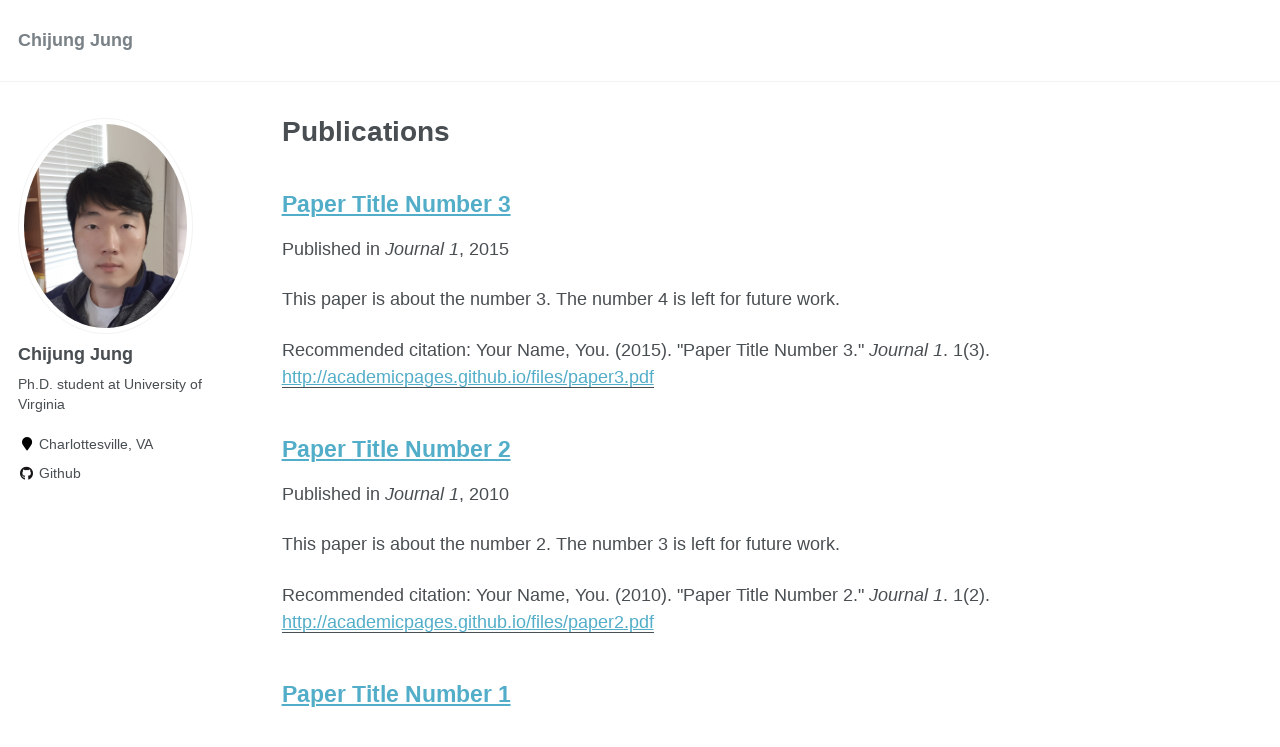

--- FILE ---
content_type: text/html; charset=utf-8
request_url: https://chijung-jung.github.io/publications/
body_size: 2286
content:
<!doctype html><html lang="en" class="no-js"><head><meta charset="utf-8"> <!-- begin SEO --><title>Publications - Chijung Jung</title><meta property="og:locale" content="en-US"><meta property="og:site_name" content="Chijung Jung"><meta property="og:title" content="Publications"><link rel="canonical" href="https://chijung-jung.github.io/publications/"><meta property="og:url" content="https://chijung-jung.github.io/publications/"> <script type="application/ld+json"> { "@context" : "http://schema.org", "@type" : "Person", "name" : "Chijung Jung", "url" : "https://chijung-jung.github.io", "sameAs" : null } </script> <!-- end SEO --><link href="https://chijung-jung.github.io/feed.xml" type="application/atom+xml" rel="alternate" title="Chijung Jung Feed"> <!-- http://t.co/dKP3o1e --><meta name="HandheldFriendly" content="True"><meta name="MobileOptimized" content="320"><meta name="viewport" content="width=device-width, initial-scale=1.0"> <script> document.documentElement.className = document.documentElement.className.replace(/\bno-js\b/g, '') + ' js '; </script> <!-- For all browsers --><link rel="stylesheet" href="https://chijung-jung.github.io/assets/css/main.css"><meta http-equiv="cleartype" content="on"> <!-- start custom head snippets --><link rel="apple-touch-icon" sizes="57x57" href="https://chijung-jung.github.io/images/apple-touch-icon-57x57.png?v=M44lzPylqQ"><link rel="apple-touch-icon" sizes="60x60" href="https://chijung-jung.github.io/images/apple-touch-icon-60x60.png?v=M44lzPylqQ"><link rel="apple-touch-icon" sizes="72x72" href="https://chijung-jung.github.io/images/apple-touch-icon-72x72.png?v=M44lzPylqQ"><link rel="apple-touch-icon" sizes="76x76" href="https://chijung-jung.github.io/images/apple-touch-icon-76x76.png?v=M44lzPylqQ"><link rel="apple-touch-icon" sizes="114x114" href="https://chijung-jung.github.io/images/apple-touch-icon-114x114.png?v=M44lzPylqQ"><link rel="apple-touch-icon" sizes="120x120" href="https://chijung-jung.github.io/images/apple-touch-icon-120x120.png?v=M44lzPylqQ"><link rel="apple-touch-icon" sizes="144x144" href="https://chijung-jung.github.io/images/apple-touch-icon-144x144.png?v=M44lzPylqQ"><link rel="apple-touch-icon" sizes="152x152" href="https://chijung-jung.github.io/images/apple-touch-icon-152x152.png?v=M44lzPylqQ"><link rel="apple-touch-icon" sizes="180x180" href="https://chijung-jung.github.io/images/apple-touch-icon-180x180.png?v=M44lzPylqQ"><link rel="icon" type="image/png" href="https://chijung-jung.github.io/images/favicon-32x32.png?v=M44lzPylqQ" sizes="32x32"><link rel="icon" type="image/png" href="https://chijung-jung.github.io/images/android-chrome-192x192.png?v=M44lzPylqQ" sizes="192x192"><link rel="icon" type="image/png" href="https://chijung-jung.github.io/images/favicon-96x96.png?v=M44lzPylqQ" sizes="96x96"><link rel="icon" type="image/png" href="https://chijung-jung.github.io/images/favicon-16x16.png?v=M44lzPylqQ" sizes="16x16"><link rel="manifest" href="https://chijung-jung.github.io/images/manifest.json?v=M44lzPylqQ"><link rel="mask-icon" href="https://chijung-jung.github.io/images/safari-pinned-tab.svg?v=M44lzPylqQ" color="#000000"><link rel="shortcut icon" href="/images/favicon.ico?v=M44lzPylqQ"><meta name="msapplication-TileColor" content="#000000"><meta name="msapplication-TileImage" content="https://chijung-jung.github.io/images/mstile-144x144.png?v=M44lzPylqQ"><meta name="msapplication-config" content="https://chijung-jung.github.io/images/browserconfig.xml?v=M44lzPylqQ"><meta name="theme-color" content="#ffffff"><link rel="stylesheet" href="https://chijung-jung.github.io/assets/css/academicons.css"/> <script type="text/x-mathjax-config"> MathJax.Hub.Config({ TeX: { equationNumbers: { autoNumber: "all" } } }); </script> <script type="text/x-mathjax-config"> MathJax.Hub.Config({ tex2jax: { inlineMath: [ ['$','$'], ["\\(","\\)"] ], processEscapes: true } }); </script> <script src='https://cdnjs.cloudflare.com/ajax/libs/mathjax/2.7.4/latest.js?config=TeX-MML-AM_CHTML' async></script> <!-- end custom head snippets --></head><body> <!--[if lt IE 9]><div class="notice--danger align-center" style="margin: 0;">You are using an <strong>outdated</strong> browser. Please <a href="http://browsehappy.com/">upgrade your browser</a> to improve your experience.</div><![endif]--><div class="masthead"><div class="masthead__inner-wrap"><div class="masthead__menu"><nav id="site-nav" class="greedy-nav"> <button><div class="navicon"></div></button><ul class="visible-links"><li class="masthead__menu-item masthead__menu-item--lg"><a href="https://chijung-jung.github.io/">Chijung Jung</a></li><li class="masthead__menu-item"><a href="https://chijung-jung.github.io"></a></li></ul><ul class="hidden-links hidden"></ul></nav></div></div></div><div id="main" role="main"><div class="sidebar sticky"><div itemscope itemtype="http://schema.org/Person"><div class="author__avatar"> <img src="https://chijung-jung.github.io/images/chijung_jung_small.png" class="author__avatar" alt="Chijung Jung"></div><div class="author__content"><h3 class="author__name">Chijung Jung</h3><p class="author__bio">Ph.D. student at University of Virginia</p></div><div class="author__urls-wrapper"> <button class="btn btn--inverse">Follow</button><ul class="author__urls social-icons"><li><i class="fa fa-fw fa-map-marker" aria-hidden="true"></i> Charlottesville, VA</li><li><a href="https://github.com/greym00n"><i class="fab fa-fw fa-github" aria-hidden="true"></i> Github</a></li></ul></div></div></div><div class="archive"><h1 class="page__title">Publications</h1><div class="list__item"><article class="archive__item" itemscope="" itemtype="http://schema.org/CreativeWork"><h2 class="archive__item-title" itemprop="headline"> <a href="https://chijung-jung.github.io/publication/2015-10-01-paper-title-number-3" rel="permalink">Paper Title Number 3 </a></h2><p>Published in <i>Journal 1</i>, 2015</p><p class="archive__item-excerpt" itemprop="description"><p>This paper is about the number 3. The number 4 is left for future work.</p></p><p>Recommended citation: Your Name, You. (2015). &quot;Paper Title Number 3.&quot; <i>Journal 1</i>. 1(3). <a href="http://academicpages.github.io/files/paper3.pdf"><u>http://academicpages.github.io/files/paper3.pdf</u></a></p></article></div><div class="list__item"><article class="archive__item" itemscope="" itemtype="http://schema.org/CreativeWork"><h2 class="archive__item-title" itemprop="headline"> <a href="https://chijung-jung.github.io/publication/2010-10-01-paper-title-number-2" rel="permalink">Paper Title Number 2 </a></h2><p>Published in <i>Journal 1</i>, 2010</p><p class="archive__item-excerpt" itemprop="description"><p>This paper is about the number 2. The number 3 is left for future work.</p></p><p>Recommended citation: Your Name, You. (2010). &quot;Paper Title Number 2.&quot; <i>Journal 1</i>. 1(2). <a href="http://academicpages.github.io/files/paper2.pdf"><u>http://academicpages.github.io/files/paper2.pdf</u></a></p></article></div><div class="list__item"><article class="archive__item" itemscope="" itemtype="http://schema.org/CreativeWork"><h2 class="archive__item-title" itemprop="headline"> <a href="https://chijung-jung.github.io/publication/2009-10-01-paper-title-number-1" rel="permalink">Paper Title Number 1 </a></h2><p>Published in <i>Journal 1</i>, 2009</p><p class="archive__item-excerpt" itemprop="description"><p>This paper is about the number 1. The number 2 is left for future work.</p></p><p>Recommended citation: Your Name, You. (2009). &quot;Paper Title Number 1.&quot; <i>Journal 1</i>. 1(1). <a href="http://academicpages.github.io/files/paper1.pdf"><u>http://academicpages.github.io/files/paper1.pdf</u></a></p></article></div></div></div><div class="page__footer"><footer> <!-- start custom footer snippets --> <a href="/sitemap/">Sitemap</a> <!-- end custom footer snippets --><div class="page__footer-follow"><ul class="social-icons"><li><strong>Follow:</strong></li><li><a href="http://github.com/greym00n"><i class="fab fa-github" aria-hidden="true"></i> GitHub</a></li><li><a href="https://chijung-jung.github.io/feed.xml"><i class="fa fa-fw fa-rss-square" aria-hidden="true"></i> Feed</a></li></ul></div><div class="page__footer-copyright">&copy; 2022 Chijung Jung. Powered by <a href="http://jekyllrb.com" rel="nofollow">Jekyll</a> &amp; <a href="https://github.com/academicpages/academicpages.github.io">AcademicPages</a>, a fork of <a href="https://mademistakes.com/work/minimal-mistakes-jekyll-theme/" rel="nofollow">Minimal Mistakes</a>.</div></footer></div><script src="https://chijung-jung.github.io/assets/js/main.min.js"></script> <script> (function(i,s,o,g,r,a,m){i['GoogleAnalyticsObject']=r;i[r]=i[r]||function(){ (i[r].q=i[r].q||[]).push(arguments)},i[r].l=1*new Date();a=s.createElement(o), m=s.getElementsByTagName(o)[0];a.async=1;a.src=g;m.parentNode.insertBefore(a,m) })(window,document,'script','//www.google-analytics.com/analytics.js','ga'); ga('create', '', 'auto'); ga('send', 'pageview'); </script></body></html>
